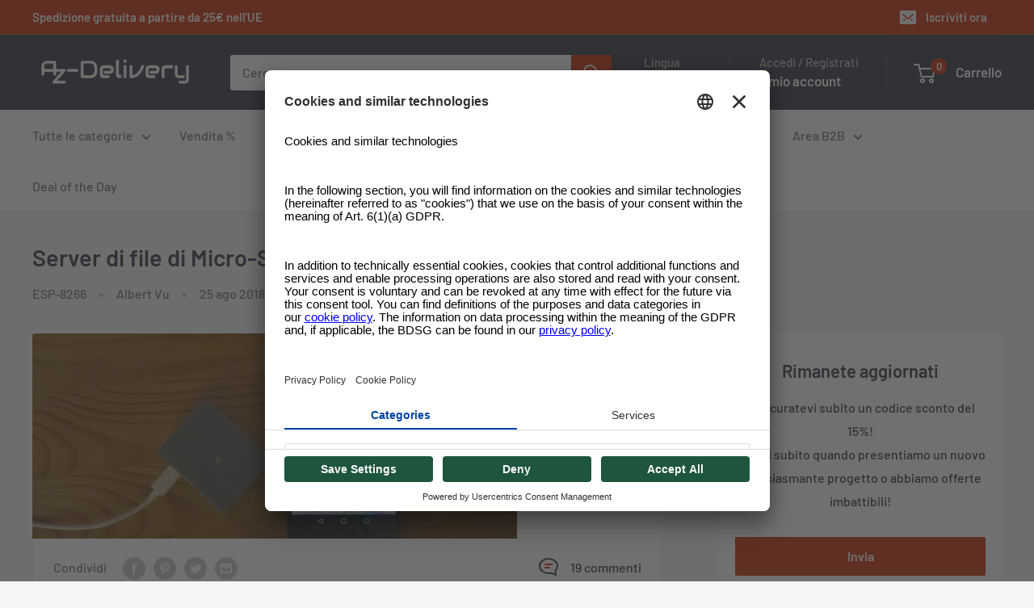

--- FILE ---
content_type: text/javascript; charset=utf-8
request_url: https://www.az-delivery.de/it/cart.js
body_size: -388
content:
{"token":"hWN7bNB3c2SwqPg9pfTVcvcA?key=7e1fe8216ac857e1e1f6cb46216ea556","note":"","attributes":{},"original_total_price":0,"total_price":0,"total_discount":0,"total_weight":0.0,"item_count":0,"items":[],"requires_shipping":false,"currency":"EUR","items_subtotal_price":0,"cart_level_discount_applications":[],"discount_codes":[]}

--- FILE ---
content_type: text/javascript; charset=utf-8
request_url: https://www.az-delivery.de/it/cart.js?_=1768402922570
body_size: -75
content:
{"token":"hWN7bNB3c2SwqPg9pfTVcvcA?key=7e1fe8216ac857e1e1f6cb46216ea556","note":"","attributes":{},"original_total_price":0,"total_price":0,"total_discount":0,"total_weight":0.0,"item_count":0,"items":[],"requires_shipping":false,"currency":"EUR","items_subtotal_price":0,"cart_level_discount_applications":[],"discount_codes":[]}

--- FILE ---
content_type: text/javascript; charset=utf-8
request_url: https://www.az-delivery.de/it/cart.js?random=1768402927874
body_size: -84
content:
{"token":"hWN7bNB3c2SwqPg9pfTVcvcA?key=7e1fe8216ac857e1e1f6cb46216ea556","note":"","attributes":{},"original_total_price":0,"total_price":0,"total_discount":0,"total_weight":0.0,"item_count":0,"items":[],"requires_shipping":false,"currency":"EUR","items_subtotal_price":0,"cart_level_discount_applications":[],"discount_codes":[]}

--- FILE ---
content_type: application/javascript; charset=utf-8
request_url: https://searchanise-ef84.kxcdn.com/preload_data.0Q7w7p9q1H.js
body_size: 12461
content:
window.Searchanise.preloadedSuggestions=['raspberry pi','d1 mini','esp32 dev kit c','arduino nano','raspberry pi 4','arduino uno','esp8266 esp-12f','esp32 nodemcu','relais modul','step down','temperature sensor','esp32 dev kit c v4','oled display','wemos d1 mini','lcd display','led matrix','nodemcu esp8266','arduino mega','ds18b20 sensor','arduino uno r3','jumper wire','usb c','az touch','breadboard kit','nano v3','logic analyzer','d1 mini esp32','servo motor','touch display','esp32 wroom 32','d1 r32','sd card','ir sensor','usb kabel','raspberry pi kamera','dht22 am2302 temperatursensor und luftfeuchtigkeitssensor','micro usb','bmp280 bme280','dc dc','relay module','power supply','0,96 zoll oled display','can bus','ds18b20 temperatursensoren','rgb led','weihnachtsbaum kit','netzteil 5v','quick start guide','hall sensor','mini breadboard','raspberry pi pico','gps modul','rtc ds3231','rfid kit rc522','stepper motor','nrf24l01 2,4 ghz wireless','esp cam','logic level converter','i2c schnittstelle','i2c display','jumper wire kabel','esp8266-01s esp-01s','internet radio','tft display','hc-05 hc-06 bluetooth','arduino micro','esp 8266 ebook','esp32 wroom','nano v3.0 mit atmega328 ch340','camera module','dc-dc step down modul','batterie shield','bodenfeuchtesensor boden feuchtigkeit','lipo akku','digispark attiny85','esp32 s3','raspberry pi 5','esp32 d1 mini','rgb ws2812b','pro mini','usb ttl','wemos d1','jumper kabel','esp32 mini','breakout board','1,3 zoll oled','sd card reader','battery shield','esp32 ebook','arduino pro mini','arduino pro micro','mp3 player','esp32 dev kit c v2','bluetooth modul','esp32 lora','motor shield','e books','strom sensoren','tp4056 laderegler','az touch mod','rfid reader','solid state relais','bme280 i2c','co sensoren','cnc shield','pro micro','ads1115 adc','arduino nano v3','licht sensor','hc-sr04 ultraschall-sensor','arduino wifi','uno r3','relais 230v','spannung sensor modul','led rgb','dc dc step down','d1 mini pro','micro sd','h v','motor driver','arduino mega 2560','ethernet shield','lcd 16x2','starter kit','lochraster platine','funk module','tonuino set','gsm modul','level shifter','ir modul','schrittmotor treiber','löt set','solar modul','pin header','dfplayer mini','220v zu 5v mini netzteil','lora modul','dht11 temperatursensor','esp relais','nodemcu esp32','tp4056 micro usb 5v 1a laderegler lithium li ion batterie charger modul','ft232rl usb','ph sensor','strom sensor','buck converter','raspberry pi pico w','internet radio esp32','gas sensor','pcb board','solar panel','esp32 dev kit','lm2596s step-down','temperatur sensor','esp32 d1','esp32 kamera','oled ssd1306','esp 32 wroom 32','voltage sensor','esp32 d1 r32 board','433mhz modul','kondensator sortiment','audio verstärker','rotary encoder','esp 8266 d1 mini','touch sensor','ftdi adapter','sensor kit','potentiometer set','feuchte sensor','widerstand sortiment','smart home','micro servo','wlan modul','hd44780 2004 lcd display bundle','wlan antenne','led strip','lcd 4x20','mb-102 breadboard','esp32 display','ab if','netzteil 12v','gy-68 bmp180','d1 mini nodemcu mit esp8266','infrarot sensor','arduino shield','7 segment display','co2 sensor','atmega 328p','wire kabel','ad wandler','arduino mini','ac dc','are delivery','esp32 lolin32','ein aus schalter','az-touch mod','pegelwandler 5v 3.3v','cnc shield v3','neo-6m gps-modul','e ink','esp32 cam modul','pi camera','arduino kit','18650 battery shield','2,8 zoll tft display','co sensor','raspberry pi zero 2 w','wemos d1 mini pro','voltmeter spannungsmesser','uv sensor','usb adapter','e-paper display','e book','dc motor','mosfet modul','lithium batterie','gehäuse für arduino','ds18b20 mit 3m kabe','pi pico','mp3 player dfplayer','az-delivery esp32-wroom-32','spannungsregler 5v','gy-521 mpu-6050','rfid card','16 relay module','epaper display','esp 32 cam','dc dc wandler','wifi modul','ir bewegungssensor','funkmodul nrf24l01','vl53l0x time-of-flight tof laser abstandssensor','az-delivery überraschungsbox','sensor shield','mq-135 gas sensor luftqualität modul','laderegler lithium','e paper','esp32 gehäuse','lautsprecher für arduino','esp32 s','esp8266 d1 mini','real time clock','pi zero','ch340 treiber','esp8266mod 12f','spannungsregler 3,3v','mini netzteil','dc dc step up','sim800l gsm gprs modul mit antenne','arduino due','lm2596s dc-dc','e ink display','reed kontakt','pwm modul','pir sensor','arduino bluetooth','d1 mini v3','esp32 board','mega 2560 r3','micro usb kabel','esp8266 esp-01s','son off','esp-32 dev kit c v4','ds3231 rtc','light sensor','verstärker modul','raspberry pico','led display','dht11 temperatursensor und luftfeuchtigkeitssensor','robot car','esp 8266 esp-12f','esp32 wroom-32','esp32 dev','opto koppler','nodemcu v3','driver download','stiftleisten 2,54 mm','esp8266 nodemcu','sd karte','l g','868mhz lora','push button','wifi module','esp32 cam','gyroskop und beschleunigungssensor','in us','ky-040 drehwinkelgeber drehgeber rotary encoder modul','radar sensor','max7219 8x32','mt3608 dc-dc netzteil adapter step up modul','humidity sensor','rfid chip','mcp2515 can bus modul','arduino lichtschranke','peltier element','esp programmer','arduino display','optokoppler modul','komplett kostenfreies ebook download','raspberry pi 4 model b','ir receiver','wasser sensor','arduino stromversorgung','hd44780 1602 lcd modul display bundle mit i2c schnittstelle 2x16 zeichen mit grünem hintergrund','a4988 schrittmotor-treiber-modul','esp32 lan','kamera für raspberry','induktiver näherungssensor','smart robot car kit','esp8266-01s esp-01s wlan wifi modul 5v mit relais adapter','servo mg90s','arduino mini pro','pin leiste','internet radio mit dem esp32','nrf24l01 radio board','bh1750 lichtsensor','li-ion akkus','micro a','pico w','moisture sensor','mb 102 breadboard steckbrett','arduino nano v3 atmega328p','überraschungsbox xxl','esp32 devkit doit','power bank','esp32 v4','joystick modul','led cube','led weihnachtsbaum','esp8266 12f','esp32 d1 r32','ebook arduino','piezo buzzer','esp32 usb c','sound audio modul','ir led','st-link v2','d1 mini nodemcu','servo treiber','reed sensor','tm1637 4 digit 7-segment display','lcd i2c','5v netzteil','nodemcu lolin v3','solid state','4x4 matrix keypad tastatur','quick start guide esp32','esp32 nodemcu development board','arduino set','arduino pro mini 3,3v','resistor kit','les de','raspberry pi 3','0,96 zoll oled display i2c ssd1306','relais 5v','lipo laderegler','druck sensor','rgb ws2812','prototyping shield','led controller','acs712 5a','usb uart','esp32 mini d1','port expander','in mp','spi display','arduino i','dot matrix','1,8 zoll spi tft display','mq-2 gassensormodul','h brücke','rs232 to ttl','wetterstation kit','esp32 antenne','esp32 schrittmotor','rs485 shield','tof sensor','current sensor','digispark rev.3 kickstarter mit attiny85 und usb','hw-140 dc-dc buck boost converter','raspberry pi zero w','micro bit','isp programmer','txs0108e logic level converter','bme280 esp32','widerstände resistor kit','usb serial','ads1115 analog digitalwandler','ebook esp32','ft232rl modul','infrarot modul','arduino uno wifi','esp8266mod 12-f','esp32 book','potentiometer arduino','spannungswandler dc-dc','esp camera','ft232-az usb','nrf24l01 mit','stm32f103c8t6 mikrocontroller','laser abstandssensor','mcp23017 serielles interface','sim800l gsm','arduino mkr','logic level','christmas tree','pca9685 16 ebook','esp32 kit','spi reader','arduino kompendium','l298n motortreiber','lte modul','3,5 zoll display','real time clock rtc','esp32 wifi','esp display','868mhz lora esp32','soil moisture sensor','max7219 8x32 4 in 1 dot matrix led anzeigemodul','ft232rl usb zu serial adapter','e paper display','rgb led ring','rs485 modul','led ring','ccs811 sensor','stepper treiber','ds 18b20','vl53l0x time-of-flight','az delivery','mini mp3 dfplayer module','bread board','taster modul','dht22 am2302 temperatursensor und','micro sd card modul','esp32 c3','max7219 8x8','esp32-cam modul','esp32 s2','hall sensoren','hc-sr04 ultraschall modul entfernungsmesser sensor','oled i2c','blue pill','sd shield','az-delivery bewegungsmelder','hd44780 2004 lcd display','step down converter','arduino buch','akku pack','spi tft','step up','d1 mini shield','gy-68 bmp180 barometrischer luftdruck und temperatur sensor','esp 12f','helligkeit sensor','prototyping board','hc-sr501 pir','alimentation 5v','2 relay module','esp32 wrover','node mcu v3','air quality sensor','data logger','esp8266 d1','raspberry zero','with arduino','laser module','mh sensor','i2s dac','esp 32 book','can bus modul','led panel','esp32 bluetooth','mg996r servo','adc modul','mos fet','esp32 devkit','esp32 ethernet','buck boost','micro sd card','gy-21 htu21','microcontroller board','ky-037 hochempfindliches mikrofon','1,3 zoll oled display i2c chip 128 x 64','led cube 8x8x8','w5500 ethernet','attiny85 und','neo-6m gps','tcrt5000 infrarot sensor','display oled','bodenfeuchtesensor hygrometer','battery expansion shield 18650 v3','bewässerungsmodul diy-kit','seeeduino xiao','p zu','gehäuse raspberry pi','acs712 30a ampere stromsensor','d1 esp32','sensor set','xl4015 dc-dc','az-touch wandgehäuseset mit 2,8 zol','arduino sensoren','r32 esp32','433mhz modules','8 relay module','esp 01s','3d drucker','display arduino','arduino micro pro','terminal adapter','volt amperemeter','überraschungsbox erhalten','load cell','li ion','mq sensor','arduino nano ebook','usb to ttl','stm32f401 development board','analog digital','level converter','a4988 schrittmotor-treiber-modul mit kühlkörper','led treiber','sound modul','usb buchse','lm2596s step-down dc-dc','16 in 1 sensor kit','set buchsenleisten','arduino not aus','boost converter','ac dc wandler','mini usb','d1 shield','nodemcu amica v2','e-paper display am esp32 und esp8266','rfid rc522','pca9685 16 kanal 12 bit pwm','akku arduino','esp32 c6','hd44780 2004 lcd display 4x20 i2c','di mini','max6675 temperatursensor','2,4 zoll tft lcd touch display','bmp280 barometer','solar 5v','7 segment anzeige','tp5400 micro usb power bank','led streifen','step up modul','sg90 servo','l293d motor shield','photo resistor','esp32 nodemcu d1 r32','esp mini','nodemcu esp8266mod-12f','thermometer temperatursensor','jst stecker','led ampel','esp32-wroom 32','arduino leonardo','widerstand ohm','tonuino set mp3 player','mb 102 breadboard','esp now','esp8266 esp01','raspberry kamera','esp32 wroom 32 ebook','transistoren set','web radio','cp2102 usb zu ttl','drv8825 schrittmotor-treiber-modul','rs485 schnittstelle','esp wroom 32','usb c kabel','mini digital voltmeter','raspberry pi display','battery charger','esp d1 mini','kapazitiver sensor','gy-271 kompassmodul sensor','d1 board','enc28j60 ethernet shield lan netzwerk','mt3608 dc-dc','time of flight sensor','cnc shield v3 bundle','voltage regulator','diy weihnachtsbaum kit','raspberry display','esp32 cam mb','arduino board','attiny85 ebook','download pile','soil moisture','esp32 dev kit c v4 nodemcu','hc sr04','display rund','led modul','ftdi usb','esp32 breakout board','ble modul','mini d1','irf520 mos driver modul','digital analog wandler','transistoren npn','wemos d1 mini produkte','esp32 d1 mini nodemcu','arduino starter kits','usb a','st link','az j','arduino esp32','mikrocontroller board mit atmega328p','esp32 oled','cable arduino','arduino uhr','lötbesteck lötwerkzeug','mini d1 esp32','automatische pflanzenbewässerung','arduino wlan','hw-140 dc-dc','esp8266 mod 12f','esp32 lolin','arduino q','smart robot car','arduino pro mini 5v','esp-32 dev kit c','tec1-12706 peltier','esp 32 d1','arduino mega 2560 ebook','led anzeige','finger sensor','esp8266 ebook','spannung sensor','dht22 am2302','e-book esp32','hutschienen montage','kühlkörper für','ams1117 3,3v','digital potentiometer','pi cam','stm32 blue pill','ky-040 drehwinkelgeber','vibration sensor','dioden set','esp8266 esp-01','lochrasterplatine leiterplatte','2.8 inch touchscreen','az-nano v3-board','delivery app','dht22 ebook','foto widerstand','nodemcu amica modul v2 esp8266 esp-12f','quick start','arduino ide','mpu-6050 3-achsen-gyroskop','temperature and humidity','led ws2812b','arduino starter kit','bodenfeuchte sensor modul','ky-033 linien folger line tracking sensor modul tcrt5000','raspberry pi pico rp2040','the guide','5v to 3.3v','time of flight','1,8 zoll spi tft display 128 x 160 pixeln','nano v3.0','vl53l0x ebook','sensor shield v 5','com e','dia das','magnet schalter','xl 4016 e1','dc dc converter','led driver','arduino nano every','beschleunigungssensor 3-axis','esp32 arduino','lan module','arduino ethernet','port expander mcp23017','esp adapter','servo tester','micro switch','jumper wire m2m/f2m/f2f','arduino pro','cd60l ebook','5v relais','rtc echtzeituhr','12v auf 5v','esp32s dev kit c v4','max9814 mikrofon','control i arduino','ds1302 real time clock','micro schalter','op amp','0.96 display oled','d1 mini esp8266','ldr sensor','arduino sensor','arduino led','regentropfen regen sensor modul','pwm signalgenerator','motor treiber','ds3231 i2c','da wandler','switch button','esp32 v2','kit arduino','esp32 batterie','feuchtigkeitssensor pflanzenbewässerungs-modul','wiederstand set','sim 800l','mosfet transistor','solar power','lj12a3-4-z/bx induktiver näherungssensor','usb charger','nodemcu lua lolin v3 modul mit esp8266 12f','automatische wasserpumpe','esp home','esp01 s','super starter kit','df player','tp4056 micro usb 5v','diy led weihnachtsbaum kit','que es y','io expander','usb seriell','bodenfeuchte sensor','nodemcu lolin v3 module esp8266 esp-12f','capacitive soil moisture sensor','d1mini esp8266','esp01 adapter','matrix led','uart-ttl usb adapter','arduino ebook','ky-010 lichtschranke','entfernungsmesser sensor','poti einstellbarer','usb netzteil','rasperry pi','433mhz module','5v 3.3v','esp-32 dev kit c v2','motor controller','ecran lcd','ph wert','display spi','dac arduino','multiplexer pca9548a','reed switch','micro python','adapter board','esp stromversorgung','esp d1','amplifier modul','accelerometer 3-axis','air quality','raspberry pi hat','led bar','arduino dc','d1 mini nodemcu mit esp8266-12f','12v netzteil','one wire','esp 32 mini','mini pro','arduino relais','sound sensor','mb102 breadboard netzteil adapter power supply modul 3.3v/5v','lgt8f328p mit ch340','gpio extension','35 sensor kit','1,77 zoll spi tft-display','kondensator supercapacitor','relais 12v','magnetic sensor','pcb schutzboard','wasserpumpe 5v','usb micro','esp32 nodemcu module','node mcu esp32','st link v2','dupont steckkabel','esp32 quick-start-guide','ir sender','max98357a ebook','led set','bausatz löten','led ring 5v rgb ws2812b 12-bit 37mm','stepper driver','touch screen','header pins','raspberry camera','apple homekit mit esp32','3d touch','esp32 breakout','auf deutsch','az application','kabel steckbrücken','download ebook','sim808 modul','esp8266 mini','0,91 zoll oled i2c display 128 x 32','mini mp3 player','ads1115 analog','usb cable','usb programmer','w led','serial adapter','pca9548a i2c iic multiplexer','cable set','datenlogger modul data recorder shield','drv8825 e books','esp-32 dev kit','uv led','ads1115 adc modul','touch mod','din rail','lcd keypad shield','terminal adapter board mit schraubklemmen','usb power','sensor luftfeuchtigkeit','ecran i2c','christmas tree v2','spannung messen','esp8266 antenne','lithium-batterien bms','2.4 tft lcd','battery expansion shield 18650','esp32 s2 mini','usb to serial','esp8266 nodemcu v3','ky-004 taster','bewässerungsmodul diy-kit automatische','mb102 adapter','h bridge','development board','u 64 led matrix','step down modul','l293d motortreiber','max98357a i2s amplifier module','smarthome buch','alle produkte','tcs3200 farbsensor','magnet sensor','neo-6m gps-modul erläutert','an war','1602 lcd i2c','dsn-vc288 voltmeter amperemeter modul mit led display','bluetooth ble','adventskalender mit','elko sortiment','pin stifte','pi kamera','regen sensor','esp32-dev-kit c','ov7670 arduino','lautsprecher micro','usb uart-ttl','kapazitiver feuchtigkeit','esp8266 relais','cp2102 treiber','arduino iot','box xxl','display touch','ssd1306 display','hc-sr501 pir bewegungsmelder','drehzahlregler pwm-modul','pressure sensor','bl touch','projekte mit micropython','dev kit c','display esp32','thermoelektischer wandler','mini speaker','abstandssensor arduino','level shifter 3,3v','led uhr','7-segment display','motion sensor','gy-bme280 barometrischer','usb ttl adapter','prototype shield','photo diode','dev kit','az-envy wlan esp8266-12f','mikrocontroller board mit usb-kabel','pam8403 digitaler mini audio','terminal adapter board','hc-05 bluetooth modul','esp easy','led rot','step up converter','water sensor','gy-302 bh1750','strom messung','esp32 c','led arduino','luftfeuchte sensor','esp display gehäuse','voltage converter','esp32 dev kit v2','sim modul','e book en francais','raspberry pico w','internetradio esp32','acs712 30a','raspberry pi 4b','2,4 tft lcd display modul ili9341 240x320','ov2640 kamera','nodemcu lua lolin v3','sensore temperatura','35 in 1 sensorenkit','2,4 zoll tft lcd display','esp board','mcp2515 can','rc car','esp prog','charger lipo','arduino uno ebook','display raspberry','esp kamera','kapazitiver näherungsschalter','lan modul','led ring 5v rgb ws2812b 12-bit 50mm','microphone module','keypad shield','dupont kabel','data logger shield','mikrofon modul','esp 8266 lolin','arduino mega 2560 r3','esp32 node mcu','rfid kit','spannungsregler dc dc','e-ink display','l298n motortreiber platine','arduino uno 4','lolin v3','step motor','micro sd karte','sensor modul','ky-024 hall','esp8266mod-12f wifi','led 5v','schrumpfschlauch sortiment 560 stück','gy-271 kompassmodul sensor e-books','stepper motor driver','tft touch','esp32 shield','tft lcd','erschütterung sensor','home kit','ky-019 relais','esp32 esp-wroom-32','rc522 ebook','remote control','usb to uart','bewegungsmelder 3v','kamera arduino','zweite chance','tonuino platine','irf520 mos driver modul 0-24v 5a','hw-140 buck','st7735 tft spi','az a 4','plant set','relais 230v 5v','nodemcu amica','wetterstation mit arduino','gyroskop gy-521','stm32f401 development board v 3.0','bluetooth audio','ir empfänger','heltec esp32','display ili9341 2,8','mq-135 gas','4 relais modul','stereo verstärker','mosfet driver','az nano','temp sensor','servo mg995','dc motor driver','epaper display mit 2,9 zoll e-ink','3d drucker blog','mini mp3 player dfplayer master module','programmieradapter ftdi/ch340/cp2102','usb seriell adapter','ttl rs232','lcd display 16x2','ir diode','display tft','esp8266 lolin','arduino ide programmieren für einsteiger','plant watering alarm','buck boost converter','cnc shield v3 bundle mit 5 stuck a4988','0,28 zoll mini digital voltmeter','jst buchse','multimeter kit','flex cable','led sortiment','arduino r3','li ion akku','usb adapter fur esp8266','usb host','christmas tree kit','arduibox esp','plant watering','esp32 usb','w5100 ethernet shield','u64 led matrix panel','usb laderegler','pin socket','d1 mini v3 nodemcu esp8266ex','foto diode','funk modul','ecran arduino','nano every','1,77 zoll spi tft-display und 128x160 pixeln','amica v2','bewässerung set','écran oled','az nano v3','esp32 buch','i2c oled','esp8266 mod','flachband kabel','raspi pico','hygrometer modul','wifi arduino','1.77 inch spi tft display','optokoppler low-level-trigger','neo 6m','big box','mqtt auf dem raspberry pi','sg90 micro servo motor 9g','smd led','5v power supply','digispark rev.3','ultrasonic sensor','mpu6050 gyroscope','taster led','nodemcu v2','ams1117 stromversorgungsmodul','ardui touch','esp8266-01s ebook','tp5400 micro usb power bank modul','esp relay','az s','wifi antenne','ili9341 240x320','d1 mini esp8266-12f','power of','mini solar panel','raspberry pi 5 8 gb','esp32 uno','raspberry pi 3 b','esp 32 d1 mini','luftdruck sensor','matrix display','tilt sensor','ky-022 set ir empfänger','esp32 projekte','esp32 wlan','arduino zero','raspberry hat','esp ebook','luftqualität sensor','flexkabel raspberry','esp32 devkit c','ds18b20 sensor meter','mg90s micro servomotor','xh-w3001 thermostat','esp8266 wifi','nano shield','dc dc stepdown converter','esp8266 esp','esp32 d1 r32 wifi','on off schalter','lcd display 16x2 i2c','4x4 keypad','d1 mini nodemcu mit esp8266-12f wlan modul','esp 32 wroom','esp32 node','display lcd','e-book arduino','rf modul','txs0108e ebook','kf-301 1-relais','raspberry pi gehäuse','mb102 breadboard kit','arduino shields','sonde temperature','i2c ad wandler','dc-dc step down xl4015','ft232rl interface','logischen pegelwandler','gpio breakout board','mini usb kabel','micropython mit esp32','panneau solaire','mqtt esp32','usb zu ttl','pegelwandler 3.3v','dht20 ebook','tür sensor','esp32 adapter','photoresistor-sensor-modul lichtschranke','weather station','nodemcu lua amica modul v2 esp8266 esp-12f wifi wifi development board mit cp2102','esp8266 arduino','alimentation arduino','bt modul','esp32 devkit v1','ir infrarot','esp32 set','esp32 relais','esp32 usb-c','light sensor module','micro controller','neopixel ws2812','datenlogger modul','esp32 lolin lolin32','module dimensions','ky-006 passiver piezo buzzer alarm','ttp223b touch','mikro usb','lolin32 lite','hutschienen esp','0,66 oled display shield','az-touch mod wandgehäuseset','hc05 bluetooth','3d druck','gy-302 bh1750 licht sensor','az-delivery xl4016 step down converter','usb stecker','arduino gehäuse','ssr relais','az-envy wlan esp8266-12f umwelt entwicklungsboard mit feuchtigkeits und luftqualitätssensor mq-2 und sht30','regensensor modul','netzteil adapter','jumper stecker','esp32s board','laser sensor','pro power','esp8266 esp-12e','step up down','az delivery mikrocontroller','mos module','lcd touch','relais shield','kühlkörper raspberry pi','raspberry pi camera module','esp32 modul','220v zu 3,3v','usb shield','sensor arduino','rf transceiver','proximity sensor','gps module','shield arduino','raspberry pi zero 2','led module','simple robot','arduino kabel','azdelivery esp32','surprise box','acs712 20a','arduino mkr 1010','d1 board nodemcu esp8266mod-12f wifi wlan modul','distance sensors','8x8 dot matrix','0,96 zoll oled ssd1306 display i2c 128 x 64 pixel','enc28j60 ethernet','arduino motorshield','az touch ebook','gsm module','eeprom i2c','lta ba ma','color sensor','uno r4','raspberry pi 3 model b','wtv020 sound audio module','esp32-wroom-32 bestückt','tft spi','74hc595 ic','esp32 v','mcp23017 serielles interface modul','wifi shield','feuchte sensoren','capacitor kit','az-nano v3','display i2c','sender empfänger','pflanzen-bewässerung-set ebook','arduino uno shield','hc-sr04 ultraschall modul','co 2 sensor','arduino wifi shield','mikrocontroller board atmega328','hd44780 1602 lcd','power delivery','az-touch esp32','oled sh1106','verstärker modul 5v','ch340g treiber','typ k','on off','akku ladeplatine','esp32 webserver','hat raspberry','raspberry pi4','lcd 20x4','usb b','gy bmp280','schraubklemmen kompatibel','esp8266 oled','df player mini','bouton poussoir','rain sensor module','1.3 zoll oled','bei z','real time','usb breakout','12v 5v','nrf24l01 la','ky-003 digital hall sensor','d1 min','arduino motor','round display','esp32 audio','gy-61 adxl335','node mcu','node mcu quick-start-guide','led 5mm','esp32s dev kit c v4.2','tp 4056 5v usb','vl6180x ebook','nema17 motore','sim 900 gprs/gsm shield','wetterstation oled','dc buchse','jumper cable','raspberry pi 400','9v batterie','arduino nano esp32','relais module','ebooks english','solid state relais ebook','nodemcu esp32 s','esp8266 01s','esp32cam mb','batterie halter','pi hat','arduino netzteil','feuchtigkeits sensor','display esp','netzteil 24v','led kit','farb sensor','radiowecker mit touchscreen set','neopixel led','federleisten 19-polig','ir kamera','arduino kompendium e-book','xh-m401 dc-dc','power supply module','arduino vin','rgb ring','christmas tree ebook','rgb matrix','raspberry gehäuse','rfid 125khz','ebook esp8266','arduino nano 33 iot','uno shield','uno wifi','arduino every','1.8 spi tft','esp32 ebooks','lin bus','radar modul','lipo shield','display shield','d1 r32 board','keramik kondensatoren','rauch sensor','sensoren set','clock rtc ds3231','software az-delivery','capteur de courant','wireless module','lichtsensor modul','screw terminal','m bus','relais modul 5v','schrumpfschlauch sortiment','esp8266 mini d1','audio amplifier','arduino giga','ov7670 300kp vga-kamera','kamera modul','mos modul','esp32 battery','adafruit feather','i2c controller','temperature sensor module','rfid karten','ultraschall sensor','wlan antenne esp','220v zu 5v mini-netzteil','lux sensor','water level sensor','epaper ebook','relais 3,3v','pi pico w','esp32 dev kit v4','usb stromversorgung','voltage sensor modul','carte arduino','dc-dc step down','3d led cube','18650 battery expansion shield','shield d1 mini','esp32 d1 mini nodemcu wifi modul','az envy buch','led strips','kf-301 1-relais low-level-trigger','mikrocontroller board','strom zu spannung','uart usb','arduino ethernet shield','vibrations module','raspi zero','esp lan','rs232 ttl','ky-005 ir infrarot sender','arduino camera','induktiver sensor','usb mini','mb102 breadbord','dht11 ebook','ky-012 buzzer','batterie shield für lithium batterien für d1 mini','ldr widerstand','raspberry pi zero','smarthome zentrale mit arduitouch','esp32-cam ebook','volt meter','draht kabel','ring led','pegelwandler 5v','nrf24l01 plus','h-bridge driver module','projekte arduino','starter set','gpio erweiterung','compass module','tcs34725 ebook','lj12 a3-4-z/bx','pro mini 3.3v','xl4016e1 dc-dc','5v 3,3v','light barrier sensor module','signal generator','ir sensor modul','helligkeitsensor fur arduino','mhz 19 b','i2c sensor','lan shield','esp mini d1','netzteil 3,3v','1 wire sensor','micropython mit dem esp32','ec sensor','passenden stiftleisten','heartbeat sensor','externe antenne','analog digitalwandler','esp32 nodemcu module wlan wifi development board mit cp2102','jumper wires','stepdown converter','esp32 arduino board','nema17 motoren','pcb schutzboard für 4 lithium-batterien bms board modul','hw-598 usb','e-book display','gy-302 bh170','c mini','esp32 micropython','trct5000 ir','esp32 cp2102','esp8266 display','jst ph2,0','uln2003 stepper','lage sensor','usb uart adapter','adruino nano','fm module','esp32 nodemcu d1 r32 entwicklungsboard','module relais','esp 32 ebook','hc sr501','esp 32s','d1 pro','xxxl box','relais 3v','esp8266mod 12-f d1 mini','node red','3v to 5v','az-delivery ac-05-3-netzteil','display raspberry pi','esp32 quick start guide','esp8266 12e','co 2 sensoren','ac dc 5v','drehwinkelgeber drehgeber','battery expansion shield','wetterstation mit dem','12v relais','esp shield','internetradio mit esp32','ky-032 ir hindernis sensor modul','nodemcu lua','esp8266 usb','bmp280 bmp280','tpa3116d2 quick-start-guide','neigung sensor','esp ethernet','esp32 module','powerbank module','esp32 r32','adruino uno','temperature az','mini voltmeter','az d1mini','linien folger','esp32 lora board','micro pro','poe ethernet','nokia 5110 lcd display','stecker strom','wifi kit 8','arduino uno mini','ir module','transistor modul','gewicht sensoren','ac dc 220 5v 3w','d1 mini v4','gps neo-6m','lm2596s dc-dc netzteil','esp32 c3 mini','kondensatoren sortiment','cam modul','raspberry pi 4 b','wiederstand ohm','gps gsm','arduino starter','kabel set','dev kit c v4','esp kit','hc-05 hc-06 bluetooth wireless rf-transceiver-modul rs232 serielle ttl','smart home starter-kits','esp8266 v3','ky-018 ldr','gc9a01 1.28-zoll rundes tft display','az-envy wlan','arduino nano 33 ble','haut parleur','led matrix uhr','sensor shield arduino','arduino uno treiber','5v led','raspberry pi display 7','d1 board nodemcu esp8266mod-12f','ir transmitter','lipo akkus','pcb board set lochrasterplatte lochrasterplatine leiterplatte','wemos d1 mini esp32','lcd modul','i2c interface','heat sink','esp32 d1 r32 board esp32-wroom-32','rgb led panel','arduino mini pro v3','apple homekit','at mega','modbus arduino','can shield','1,8 zoll tft','usb anschluss','2,8 zoll touchscreen','b kits delivery','rotary encoders','soldering tool','mini power supply','esp32 nodemcu d1 r32 wlan','max7219 led','sh1106 oled','li ion charger','alimentation électrique','extension board','esp32 development board','stiftleisten mm','arduino kamera','ad converter','usb zu seriell adapter','st7735 tft-controller','ky-015 dht 11 temperatursensor modul','mini esp32','2.8 tft touchscreen','2-relais modul','esp32 nodemcu module wlan wifi development board','fernbedienung ir','adxl335 beschleunigungssensor','dc-dc wandler','wasserpumpe ein','tilt sensor modul','rgb sensor','esp32 breadboard','rasperberry pi','distance sensor','esp usb','esp01 adapter ebook','analog digital wandler','mini mp3','peltier modul','start guide','schrauben m2','elko 1000uf','can bus shield','solarpanel 5v','esp 32 dev kit','dc converter','platform io','d1 mini battery shield','sonde de temperature','ws2812b rgb led','gy-bmp280 barometrischer','lcd shield','externe spannungsversorgung','arduino motor shield','9v clip','farb display','book esp32','convertisseur de tension','neopixel ring','sim900 modul','camera arduino','gy-bme280 sensor','esp8266 adapter','esp wroom','logic converter','raspberry pi gpio','lüfter raspberry','nano esp32','temperatuur sensor','usb port','can transceiver','logiklevel wandler','stepup wandler','d1 esp8266','screw shield','luft sensor','mosfet module','ky-019 relais modul high-level trigger','wifi bluetooth','ir led modul','gy-max4466 mikrofon','speicher modul','wlan arduino','timer module','expansion board','esp32 radio','housing esp','arduino pro mini 3.3v','kohlendioxid sensor','hc-12 wireless module','esp oled','lcd tft','hc-sr04 ultraschallsensormodul','gy-521 mpu-6050 3-achsen-gyroskop','breadboard löten','arduino rp2040','ds1302 echtzeituhrmodul','blog arduino','xl4016e1 dc-dc step down buck converter','display modul','soldering iron','bms board modul','jumper wire cable','gyroskop arduino','foto ldr','gehäuse esp32','board esp32','moteur pas à pas','max98357a i2s 3w e book','relais arduino','carte sd','ebook display','sensoren kit','flex sensor','lua lolin','display ebook','dht 22 am2302 temperatur und luftfeuchtigkeitssensor','rain sensor','stromsensor 20a','i2c-fc113 adapter','hygrometer modul v1.2','roll electronics','joystick module','azdelivery microcontroller board','esp 32 display','pro micro arduino','18650-board dual usb 5v 2.4a mobilmodul','rfid chips','esp32 guide','ir abstandssensor','oled 1,3 zoll i2c','ir camera','star led','tpa3116d2 digital','esp32 mit display','arduino book','ein aus','led weihnachtsbaum kit','lüfter 5v','daten logger','gps modul arduino','afficheur lcd i2c','esp 32 s','3,3v 5v','vu meter','irf520 mos','ft232rl usb zu','2 relais modul','azdelivery d1 mini','led würfel bausatz','8x8 matrix','kamera für raspberry pi','vibration motor','adc modul 16bit','esp32 ch340','esp32 nodemcu module wlan wifi','usb board','cd60l batterieladegerät','esp 32 dev kit c','bred board','esp32 pico','piezo sensor','connector kabel','esp32 camera modul','breadboard netzteil','delivery charge','rele delivery','4g module','usb logic analyzer','flame sensor','endschalter für','gy-906 mlx90614','charge controller','mini nodemcu','libros español','modulo relè','ch340 adapter','ili9341 tft','getriebe motor','esp8266 board','sim karte','zeit modul','esp8266 esp-01s wlan wifi modul','4-relais modul','ky-001 ds18b20','stromsensor 5a','oled display 0.96 i2c','ky-023 joystick modul für uno r3','internet-radio mit dem esp32','gc9a01 1.28-zoll rundes lcd tft display','tm1637 4 digit 7-segment display modul english','mega shield','esp-32 dev','servo sg90','rf id','8-relais modul','ramps 1.4 arduino','arduino nano pro','rasperberry pi 4','batteriehalter batterien','az-atmega328-board ebook','lautsprecher direkt','shell y','xh-w3001 thermostat 12v e books','35 in 1 arduino kit','arduino nano iot','gy-bme280 barometrischer sensor','3,7v akku','roboter projekte','esp32 uhr','sensor temperatur','aht10 feuchte-temperatur-sensormodul','az digital','servo motor steuern','bewegungsmelder set','egg bot','modbus interface','segment display','esp wifi','breadboard adapter','esp antenne','oled ebook','strom messen','breadboard esp32','d1 mini esp8266mod 12-f','rs485 hat','esp bluetooth','0,91 zoll oled i2c display 128x32 ssd 1306 controller','infrared sensor','3m kabel ds18b20','pi display','ttl usb','dht20 sensor','sensor module','cable usb','steckbrett für esp32','arduino code modul','klemmen modul','wifi kit 32','s2 mini','kit esp32','arduino usb','esp32 room','digital voltmeter','esp32 antenne wifi','input modul','relay modul','nodemcu lua amica','acceleration sensor','mini breadboard 400 pin','spannungsregler dc','3d touch v3.0 nivellierungssensor','esp flash','stepup converter','azdelivery 3 x','esp8266 breadboardadapter','node mcu esp8266','d1 r32 esp32','i2c multiplexer 8-kanal-multiplexer','nodemcu lolin','ky-033 linienfolger modul mit tcrt5000','current to voltage module','ir remote','radiowecker blog','lautsprecher raspberry','mhz 19 sensor','tcs34725 rgb','button modul','gy-21 ebook','stm8s103f3p6 ebook','diy kit','solar tracker','speaker modul','ws2812b matrix','power pack','micro usb cable','16-relais modul','raspberry pi 2','a4988 schrittmotor','high power led','arduino uno r 4 wifi','d1mini pro','buchsenleisten extra lang','soldering kit','halloween projekt','lötkolben set','paper display','arduino switch','ic zu usb','esp32 externe antenne','sw420 vibration','ir infrarot modul','stlink v2','resistor ohm','usb 5v','wemos esp32','wtv020 sound audio modul sd card','spannungsversorgung 5v','mt3608 dc-dc netzteil adapter step up','tonuino set a 1-7 a 1-8','micro servomotor','mini netzteil 3,3v','lipo charger','esp32 nodemcu module wlan wifi dev kit c development board mit cp2102','adruino board','nano iot','arduino micro board','livre arduino','az-delivery d1 mini','oled spi','4 digit display','akku laderegler','raspberry pi 3 b plus','spi tft display','pflanzen sensor','st7735 tft','spi reader micro','arduino lcd','esp32s nodemcu','nema17 motor','mhz modul','raspberry pi netzteil','tof laser','radar bewegungsmelde','led treiber modul','dht 11 temperatursensor','raspberry pi 3 modell b','display taster','24v to 5v','matrice led','power meter','1.8 tft display','mb 102 breadboard kit','esp 32 kit','arduitouch esp','herzschlag sensor','pca9685 servotreiber','display led','dsn vc288','usb serial-adapter','arduino breadboard','sd reader','esp32 sd card','capteur temperature','3,3v netzteil','esp8266 amica','esp32 flash','i2c serial adapter','1.3 inch i2c oled display','arduino mini pro 3,3','wlan radio','esp8266 12-f','pi zero w','ov2640 camera module','5v relay','sd karten','lithium akku','capacitive sensor','ftdi modul','pwm 0 10 v','esp 32 usb c','logic analyzer ebook','raspberry cam','zeit relais','esp32 v1','tft touch display','color display','esp32 relay','bluetooth module','led vel','esp mit display','esp32 dev kit c v4 nodemcu wlan wifi','portable-akku powerpack','mqtt aufbau eines','5v power','deep sleep','ink display','arduino nano shield','breadboard mini','2.8 inch ili9341 spi tft','zum esp8266','d1 mini v3 nodemcu','d1 nodemcu','led 3mm','dc-dc step up','microsd card','d1 wifi','quick-start guide','usb micro b','esp 32 nodemcu','class d','esp webserver','op de tv','mkr zero','esp32 ethernet module','breadboard set','arduino uno set','zero w','io board','arduino mikro','silikonkabel schaltlitzen','adxl345 beschleunigungssensor','firmware esp8266','temperatur luftfeuchtigkeit','esp32 wifi bluetooth','az delivery esp 32','relais board','elektronik set','bms 3s','esp8266 wemos d1 mini','tact switch','solarpanel 5v 5w','ambient light','neo pixel','prototype shield mini','mqtt aufbau','lcd ebook','rpi zero','gy-271 kompassmodul','tec1-12706 thermoelektischer wandler','esp32-cam modul esp32','oled i2c display','netzteil arduino','rundes display','battery charger module','ky-024 linear magnetic hall sensor','esp32 lcd','2.4 tft lcd ebooks','led ring 5v','220 v to 5 v','raspberry zero w','nano ble','usb i2c','485 to serial','überraschungsbox ausgewählt','gehäuse arduino','spi reader micro speicher sd','8x8 led matrix','breakout board esp32','230 v ac','esp32 v3','atmega328 ch340','pro mini 3,3v','acs712elc-30a ebook','esp gehäuse','esp battery','shield esp32','0,96 zoll display','battery charging board','atmega 328p au','dab radio','2,4 zoll tft lcd touch display shield','rj45 netzwerkbuchse','python programmieren','5v akku','testhaken clips set','jump wire','htu21 feuchtigkeit und temperatur','4x4 matrix','passive buzzer','esp relais modul','lcd1602 display','rgb led panel ws2812b','line tracking','esp8266-01s mit relais','kamera raspberry pi','hdmi kabel','led ir','foto widerstand photoresistor','8 kanal relais','gleichrichterdioden und','nano v3 mit ch340','bme280 ist','realtime clock','spannungswandler 5a 8-36v','strom spannung','relay shield','esp32 psram','esp8266 01 esp-01','breadboard kabel','esp32 pro','raspberry pi ebook','l298n platine','dupont cables','kapazitiver touch','sensors kit','relais esp','capteur co','12v to 5v','poe hat','3.3v to 5v','mini arduino','arduino box','micro controller board','lüfter regler','nrf24l01 adapter','ac-05 ebook','relais 220v','dc wandler','esp breadboard','esc motor','charger doctor','volt sensor','buchsenleisten extra','esp32 dev board','esp32 case','esp32 nodemcu module wlan wifi dev kit c','esp 32 board','lora esp32','mlx90614 sensor','esp8266 programmer','usb kabel micro','led leuchtdioden','nano board','arduino kits','sensor temperatura','3,3v zu 5v','tcrt5000 infrarot','esp32 audio kit','tp4056 micro','soil sensor','emi filter','nano ebook','dc-dc converter','mikro sd','esp32 nano','neo-6m gps-module','super mini','treiber esp32','raspberry pico rp2040','ky-018 foto ldr','support esp32','raspberry zero 2 w','solar charger','max4466 mikrofon','breadbord kit','dot matrix led','mini led','step down 5v','gsm shield','breadboard power supply','sht30 esp8266','male to male','e display','arduino esp','led leiste','kontakt sensor','sd modul','mos driver modul','circuit board','1.8 tft lcd display','hal sensor','power shield','voeding 5v','raspberry netzteil','dip switch','trafo 5v','led steuerung','battery expansion','batterie 5v','ch340g adapter','programacion de en raspberry pi 3','arduino compendium','lcd keypad','hc-12 modul','433mhz module\'s','esp8266-12f wlan module ch340g','hc-05 hc-06','arduino lan','microphone esp32','dac decoder','i2c io','sim900 shield','e book display','arduino d1','drehknöpfe für 6mm achse','usb relais','adafruit motor shield','i2c oled display','fan controller','w5500 shield','esp32 dev kit c nodemcu','esp32-cam wifi bluetooth','uln2003 5v','esp32 dev kit c v4 ebook','motortreiber shield','sensor board','hc-06 bluetooth','feather boards','relais 240v','oled display i2c','powerpack raspberry pi','ky-025 magnetschalter','di mini pro','mg995 micro digital servo motor','lcd module','az touch display spi','servo driver','hall effect','roboter car kit','esp8266 book','hd44780 16x2 lcd modul display bundle mit i2c schnittstelle 2x16','bausatz einsteiger','optocoupler trigger','mini display','door sensor','oled 128x64','enc28j60 ethernet shield','power supply 5v','home assistance','flash board','l298n motor board','dac raspberrypi'];

--- FILE ---
content_type: text/javascript; charset=utf-8
request_url: https://www.az-delivery.de/it/cart/update.js
body_size: 416
content:
{"token":"hWN7bNB3c2SwqPg9pfTVcvcA?key=7e1fe8216ac857e1e1f6cb46216ea556","note":"","attributes":{},"original_total_price":0,"total_price":0,"total_discount":0,"total_weight":0.0,"item_count":0,"items":[],"requires_shipping":false,"currency":"EUR","items_subtotal_price":0,"cart_level_discount_applications":[],"discount_codes":[],"items_changelog":{"added":[]}}